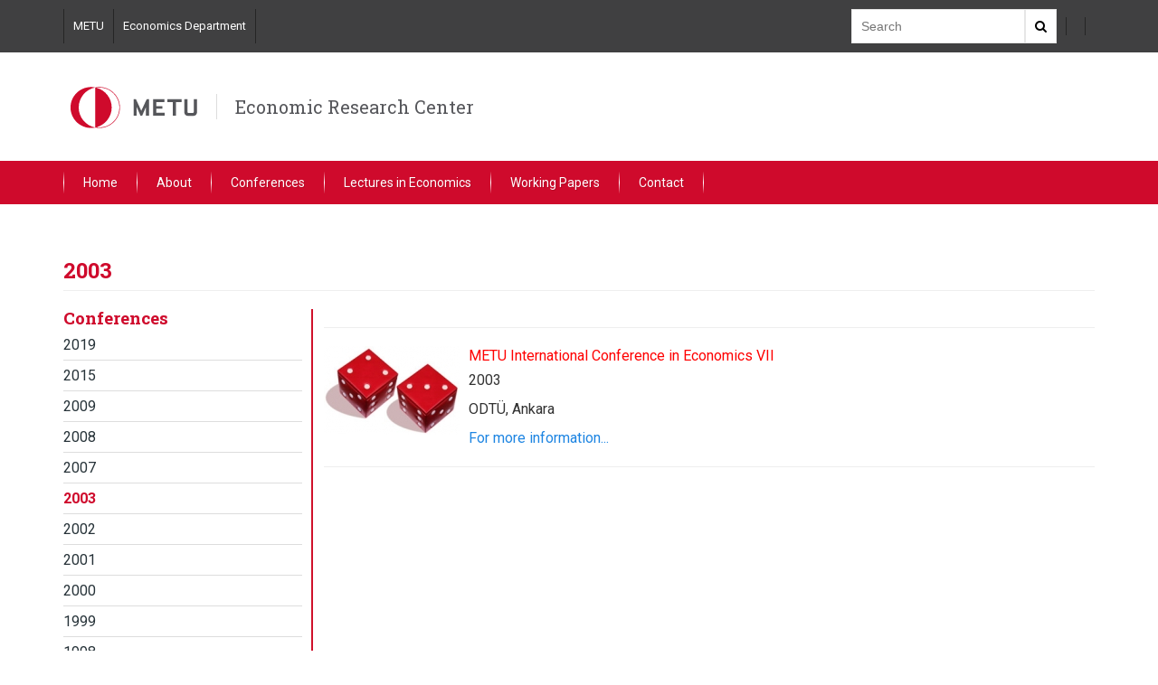

--- FILE ---
content_type: text/html; charset=utf-8
request_url: https://erc.metu.edu.tr/en/2003c
body_size: 4712
content:
<!DOCTYPE html>
<html lang="en" dir="ltr" prefix="content: http://purl.org/rss/1.0/modules/content/ dc: http://purl.org/dc/terms/ foaf: http://xmlns.com/foaf/0.1/ og: http://ogp.me/ns# rdfs: http://www.w3.org/2000/01/rdf-schema# sioc: http://rdfs.org/sioc/ns# sioct: http://rdfs.org/sioc/types# skos: http://www.w3.org/2004/02/skos/core# xsd: http://www.w3.org/2001/XMLSchema#">
<head>
  <link rel="profile" href="http://www.w3.org/1999/xhtml/vocab" />
  <meta name="viewport" content="width=device-width, initial-scale=1.0">
  <meta http-equiv="Content-Type" content="text/html; charset=utf-8" />
<meta name="Generator" content="Drupal 7 (http://drupal.org)" />
<link rel="canonical" href="/en/2003c" />
<link rel="shortlink" href="/en/node/66" />
<link rel="shortcut icon" href="https://erc.metu.edu.tr/sites/all/themes/birim2017/favicon.ico" type="image/vnd.microsoft.icon" />
  <title>2003 | Economic Research Center</title>
  <style>
@import url("https://erc.metu.edu.tr/modules/system/system.base.css?sni363");
</style>
<style>
@import url("https://erc.metu.edu.tr/sites/all/modules/calendar/css/calendar_multiday.css?sni363");
@import url("https://erc.metu.edu.tr/modules/field/theme/field.css?sni363");
@import url("https://erc.metu.edu.tr/modules/node/node.css?sni363");
@import url("https://erc.metu.edu.tr/sites/all/modules/views/css/views.css?sni363");
</style>
<style>
@import url("https://erc.metu.edu.tr/sites/all/modules/ctools/css/ctools.css?sni363");
@import url("https://erc.metu.edu.tr/sites/all/modules/panels/css/panels.css?sni363");
@import url("https://erc.metu.edu.tr/modules/locale/locale.css?sni363");
</style>
<link type="text/css" rel="stylesheet" href="https://cdn.jsdelivr.net/npm/bootstrap@3.3.7/dist/css/bootstrap.css" media="all" />
<link type="text/css" rel="stylesheet" href="https://cdn.jsdelivr.net/npm/@unicorn-fail/drupal-bootstrap-styles@0.0.2/dist/3.3.1/7.x-3.x/drupal-bootstrap.css" media="all" />
<style>
@import url("https://erc.metu.edu.tr/sites/all/themes/birim2017/css/bootstrap.min.css?sni363");
@import url("https://erc.metu.edu.tr/sites/all/themes/birim2017/css/ReadSpeakerColorSkin.css?sni363");
@import url("https://erc.metu.edu.tr/sites/all/themes/birim2017/css/font-awesome.min.css?sni363");
@import url("https://erc.metu.edu.tr/sites/all/themes/birim2017/assets/toolkit/styles/toolkit.css?sni363");
@import url("https://erc.metu.edu.tr/sites/all/themes/birim2017/css/custom.css?sni363");
</style>
  <link href="https://fonts.googleapis.com/css?family=Roboto+Slab:100,300,400,700|Roboto:100,100i,300,300i,400,400i,500,500i,700,700i,900,900i&subset=latin-ext" rel="stylesheet">
  <!-- HTML5 element support for IE6-8 -->
  <!--[if lt IE 9]>
    <script src="https://cdn.jsdelivr.net/html5shiv/3.7.3/html5shiv-printshiv.min.js"></script>
  <![endif]-->
  <script src="https://erc.metu.edu.tr/sites/all/modules/jquery_update/replace/jquery/2.2/jquery.min.js?v=2.2.4"></script>
<script src="https://erc.metu.edu.tr/misc/jquery-extend-3.4.0.js?v=2.2.4"></script>
<script src="https://erc.metu.edu.tr/misc/jquery-html-prefilter-3.5.0-backport.js?v=2.2.4"></script>
<script src="https://erc.metu.edu.tr/misc/jquery.once.js?v=1.2"></script>
<script src="https://erc.metu.edu.tr/misc/drupal.js?sni363"></script>
<script src="https://erc.metu.edu.tr/sites/all/modules/jquery_update/js/jquery_browser.js?v=0.0.1"></script>
<script src="https://cdn.jsdelivr.net/npm/bootstrap@3.3.7/dist/js/bootstrap.js"></script>
<script src="https://erc.metu.edu.tr/sites/all/themes/birim2017/assets/toolkit/scripts/toolkit.js?sni363"></script>
<script>jQuery.extend(Drupal.settings, {"basePath":"\/","pathPrefix":"en\/","setHasJsCookie":0,"ajaxPageState":{"theme":"birim2017","theme_token":"dbQKlAeHMLIjoaM4P1W_32HWOqQ89d9FF8dRURQ9ZuE","js":{"sites\/all\/themes\/bootstrap\/js\/bootstrap.js":1,"sites\/all\/modules\/jquery_update\/replace\/jquery\/2.2\/jquery.min.js":1,"misc\/jquery-extend-3.4.0.js":1,"misc\/jquery-html-prefilter-3.5.0-backport.js":1,"misc\/jquery.once.js":1,"misc\/drupal.js":1,"sites\/all\/modules\/jquery_update\/js\/jquery_browser.js":1,"https:\/\/cdn.jsdelivr.net\/npm\/bootstrap@3.3.7\/dist\/js\/bootstrap.js":1,"sites\/all\/themes\/birim2017\/assets\/toolkit\/scripts\/toolkit.js":1},"css":{"modules\/system\/system.base.css":1,"sites\/all\/modules\/calendar\/css\/calendar_multiday.css":1,"modules\/field\/theme\/field.css":1,"modules\/node\/node.css":1,"sites\/all\/modules\/views\/css\/views.css":1,"sites\/all\/modules\/ctools\/css\/ctools.css":1,"sites\/all\/modules\/panels\/css\/panels.css":1,"modules\/locale\/locale.css":1,"https:\/\/cdn.jsdelivr.net\/npm\/bootstrap@3.3.7\/dist\/css\/bootstrap.css":1,"https:\/\/cdn.jsdelivr.net\/npm\/@unicorn-fail\/drupal-bootstrap-styles@0.0.2\/dist\/3.3.1\/7.x-3.x\/drupal-bootstrap.css":1,"sites\/all\/themes\/birim2017\/css\/bootstrap.min.css":1,"sites\/all\/themes\/birim2017\/css\/ReadSpeakerColorSkin.css":1,"sites\/all\/themes\/birim2017\/css\/font-awesome.min.css":1,"sites\/all\/themes\/birim2017\/assets\/toolkit\/styles\/toolkit.css":1,"sites\/all\/themes\/birim2017\/css\/custom.css":1}},"bootstrap":{"anchorsFix":"0","anchorsSmoothScrolling":"0","formHasError":1,"popoverEnabled":1,"popoverOptions":{"animation":1,"html":0,"placement":"right","selector":"","trigger":"click","triggerAutoclose":1,"title":"","content":"","delay":0,"container":"body"},"tooltipEnabled":1,"tooltipOptions":{"animation":1,"html":0,"placement":"auto left","selector":"","trigger":"hover focus","delay":0,"container":"body"}}});</script>


</head>
<body class="html not-front not-logged-in no-sidebars page-node page-node- page-node-66 node-type-page i18n-en">
  <div id="skip-link">
    <a href="#main-content" class="element-invisible element-focusable">Skip to main content</a>
  </div>

<header class="header-menu dark-back">
	<div class="container">
	<div class="header-top">
		<div class="links">
        	<section id="block-menu-menu-top-navigation" class="block block-menu clearfix">

      
  <a href="http://metu.edu.tr" target="_blank">METU</a><a href="https://econ.metu.edu.tr/en">Economics Department</a>
</section>
		</div>
		<div class="search">
			<div class="search-box">
            	<form action="//www.google.com/cse" method="get">
                <input  type="hidden" name="cx" value="1234" />
     		    <input  type="hidden" name="ie" value="utf-8" />
				<input type="text" name="q" class="text-input" placeholder="Search" />
				<button class="search-button"><i class="fa fa-search" aria-hidden="true"></i></button>
                </form>
			</div>
		</div>
		<div class="lang">
        			</div>

		<div class="social">
					</div>
	</div><!--end header-top-->
    </div><!--end container-->
</header>

    <header class="header-menu" id="logo-header">
	<div class="container">
	<div class="header-middle">
		       		<a href="/en"><img src="/sites/all/themes/birim2017/assets/toolkit/images/odtu3.svg" /></a>
        		<span class="department-name"><a href="/en">Economic Research Center</a></span>
	</div><!--end header-middle-->
    </div><!--end container-->
</header>


<header class="header-menu red-back">
	<div class="container">
    	<nav id="menu">
    	 	<label for="tm" id="toggle-menu">Menu <span class="drop-icon">▾</span></label><input type="checkbox" id="tm"><ul class="main-menu clearfix"><li class="first leaf"><a href="/en">Home</a></li>
<li class="expanded"><a href="https://erc.metu.edu.tr/en/economic-research-center">About <label title="Toggle Drop-down" class="drop-icon" for="670">▾</label></a><input type="checkbox" id="670" class="tik"><ul class="sub-menu"><li class="first leaf"><a href="/en/economic-research-center">Economic Research Center</a></li>
<li class="last leaf"><a href="/en/executive-committee">Executive Committee</a></li>
</ul></li>
<li class="expanded active-trail active"><a href="https://erc.metu.edu.tr/en/2019c" class="active-trail">Conferences <label title="Toggle Drop-down" class="drop-icon" for="682">▾</label></a><input type="checkbox" id="682" class="tik"><ul class="sub-menu"><li class="first leaf"><a href="/en/2019c">2019</a></li>
<li class="leaf"><a href="/en/2015c">2015</a></li>
<li class="leaf"><a href="/en/2009c">2009</a></li>
<li class="leaf"><a href="/en/2008c">2008</a></li>
<li class="leaf"><a href="/en/2007c">2007</a></li>
<li class="leaf active-trail active"><a href="/en/2003c" class="active-trail active-trail active">2003</a></li>
<li class="leaf"><a href="/en/2002c">2002</a></li>
<li class="leaf"><a href="/en/2001c">2001</a></li>
<li class="leaf"><a href="/en/2000c">2000</a></li>
<li class="leaf"><a href="/en/1999c">1999</a></li>
<li class="leaf"><a href="/en/1998c">1998</a></li>
<li class="last leaf"><a href="/en/1997c">1997</a></li>
</ul></li>
<li class="expanded"><a href="https://erc.metu.edu.tr/en/2005le">Lectures in Economics <label title="Toggle Drop-down" class="drop-icon" for="675">▾</label></a><input type="checkbox" id="675" class="tik"><ul class="sub-menu"><li class="first leaf"><a href="/en/2005le">2005</a></li>
<li class="leaf"><a href="/en/2004le">2004</a></li>
<li class="leaf"><a href="/en/2003le">2003</a></li>
<li class="leaf"><a href="/en/2002le">2002</a></li>
<li class="leaf"><a href="/en/2000le">2000</a></li>
<li class="last leaf"><a href="/en/1999le">1999</a></li>
</ul></li>
<li class="expanded"><a href="https://erc.metu.edu.tr/en/2024wp">Working Papers <label title="Toggle Drop-down" class="drop-icon" for="645">▾</label></a><input type="checkbox" id="645" class="tik"><ul class="sub-menu"><li class="first leaf"><a href="/en/2025">2025</a></li>
<li class="leaf"><a href="/en/2024wp">2024</a></li>
<li class="leaf"><a href="/en/2023wp">2023</a></li>
<li class="leaf"><a href="/en/2022wp">2022</a></li>
<li class="leaf"><a href="/en/2021wp">2021</a></li>
<li class="leaf"><a href="/en/2020wp">2020</a></li>
<li class="leaf"><a href="/en/2019wp">2019</a></li>
<li class="leaf"><a href="/en/2018wp">2018</a></li>
<li class="leaf"><a href="/en/2017wp">2017</a></li>
<li class="leaf"><a href="/en/2016wp">2016</a></li>
<li class="leaf"><a href="/en/2015wp">2015</a></li>
<li class="leaf"><a href="/en/2014wp">2014</a></li>
<li class="leaf"><a href="/en/2013wp">2013</a></li>
<li class="leaf"><a href="/en/2012wp">2012</a></li>
<li class="leaf"><a href="/en/2011wp">2011</a></li>
<li class="leaf"><a href="/en/2010wp">2010</a></li>
<li class="leaf"><a href="/en/2009wp">2009</a></li>
<li class="leaf"><a href="/en/2008wp">2008</a></li>
<li class="leaf"><a href="/en/2007wp">2007</a></li>
<li class="leaf"><a href="/en/2006wp">2006</a></li>
<li class="leaf"><a href="/en/2005wp">2005</a></li>
<li class="leaf"><a href="/en/2004wp">2004</a></li>
<li class="leaf"><a href="/en/2003wp">2003</a></li>
<li class="leaf"><a href="/en/2002wp">2002</a></li>
<li class="leaf"><a href="/en/2001wp">2001</a></li>
<li class="leaf"><a href="/en/2000wp">2000</a></li>
<li class="leaf"><a href="/en/1999wp">1999</a></li>
<li class="leaf"><a href="/en/1998wp">1998</a></li>
<li class="leaf"><a href="/en/1997wp">1997</a></li>
<li class="last leaf"><a href="/en/1996wp">1996</a></li>
</ul></li>
<li class="last collapsed"><a href="https://erc.metu.edu.tr/en/contact-information">Contact</a></li>
</ul>        </nav>
	</div><!--end container-->
</header>

<div class="main-container container">
  <div class="row">

    
    <section class="col-sm-12">
                  <a id="main-content"></a>
                    <h2 class="page-header">2003</h2>
                                                        
        <div class="region region-content">
    <section id="block-system-main" class="block block-system clearfix">

      
  <div >
	     <div class="row">
      <div class="col-md-3">
          <div class="left-list-menu visible-md visible-lg">
              <div class="panel-pane pane-menu-tree pane-main-menu"  >
  
        <h3 class="pane-title">
      Conferences    </h3>
    
  
  <div class="pane-content">
    <div class="menu-block-wrapper menu-block-ctools-main-menu-1 menu-name-main-menu parent-mlid-0 menu-level-2">
  <ul class="list-bulletless"><li class="first leaf menu-mlid-696"><a href="/en/2019c">2019</a></li>
<li class="leaf menu-mlid-683"><a href="/en/2015c">2015</a></li>
<li class="leaf menu-mlid-684"><a href="/en/2009c">2009</a></li>
<li class="leaf menu-mlid-693"><a href="/en/2008c">2008</a></li>
<li class="leaf menu-mlid-692"><a href="/en/2007c">2007</a></li>
<li class="leaf active-trail active menu-mlid-691 active"><a href="/en/2003c" class="active-trail active">2003</a></li>
<li class="leaf menu-mlid-690"><a href="/en/2002c">2002</a></li>
<li class="leaf menu-mlid-689"><a href="/en/2001c">2001</a></li>
<li class="leaf menu-mlid-688"><a href="/en/2000c">2000</a></li>
<li class="leaf menu-mlid-687"><a href="/en/1999c">1999</a></li>
<li class="leaf menu-mlid-686"><a href="/en/1998c">1998</a></li>
<li class="last leaf menu-mlid-685"><a href="/en/1997c">1997</a></li>
</ul></div>
  </div>

  
  </div>
          </div>
                      <div class="details">
                  <div class="panel-pane pane-block pane-block-2"  >
  
      
  
  <div class="pane-content">
    <div class="share-links">
<div class="fb-share-button" data-href="/en/2003c" data-layout="button" data-size="small" data-mobile-iframe="true"><a class="fb-xfbml-parse-ignore" target="_blank" href="https://www.facebook.com/sharer/sharer.php?u=https%253A%252F%252Fdevelopers.facebook.com%252Fdocs%252Fplugins%252F%26amp%3Bsrc%3Dsdkpreparse">Share</a></div>
<a class="twitter-share-button"
  href="https%3A%2F%2Ftwitter.com%2Fshare"
  data-url="http://erc.metu.edu.tr/en/2003c"
  data-via="metu_odtu">
Tweet
</a>
</div>  </div>

  
  </div>
<div class="panel-separator"></div><div class="panel-pane pane-node-updated"  >
  
        <h5 class="pane-title">
      Last Updated:    </h5>
    
  
  <div class="pane-content">
    26/01/2019 - 17:10  </div>

  
  </div>
            </div>
            <div style="clear:both"></div>
    	          
      </div><!--end col-md-3-->
        	<div id="maincontent">
        <div class="col-md-9">
            <div class="panel-pane pane-block pane-locale-language"  >
  
      
  
  <div class="pane-content">
    <ul class="language-switcher-locale-url"><li class="en first active"><a href="/en/2003c" class="language-link active" xml:lang="en">English</a></li>
<li class="tr last"><span class="language-link locale-untranslated" xml:lang="tr">Türkçe</span></li>
</ul>  </div>

  
  </div>
<div class="panel-separator"></div><div class="panel-pane pane-block pane-block-3"  >
  
      
  
  <div class="pane-content">
    
<div id="readspeaker_button1" class="rs_skip rsbtn_colorskin rs_preserve">
    <a rel="nofollow" class="rsbtn_play" accesskey="L" title="Listen to this page with ReadSpeaker" href="https://app-as.readspeaker.com/cgi-bin/rsent?customerid=8839&amp;lang=en_uk&amp;readid=maincontent&amp;url=http%3A%2F%2Ferc.metu.edu.tr%2Fen%2F2003c">
        <span class="rsbtn_left rspart"><span class="rsbtn_text"><span>Listen</span></span></span>
        <span class="rsbtn_right rsimg rsplay rspart"></span>
    </a>
</div>  </div>

  
  </div>
<div class="panel-separator"></div><div class="panel-pane pane-entity-field pane-node-body"  >
  
      
  
  <div class="pane-content">
    <div class="field field-name-body field-type-text-with-summary field-label-hidden"><div class="field-items"><div class="field-item even" property="content:encoded"><hr />
<div class="media">
<div class="media-left"><img src="/en/system/files/imgs/conferences/2003_1_0.jpg" style="width: 150px;" class="media-object" /></div>
<div class="media-body">
<p class="media-heading"><span style="color: #ff0000;">METU International Conference in Economics VII</span></p>
<p><span style="color: #333333;">2003</span></p>
<p><span style="color: #333333;">ODTÜ, Ankara</span></p>
<p><a href="https://erc.metu.edu.tr/en/metu-international-conference-economics-vii" target="_blank">For more information...</a></p>
</div>
</div>
<hr />
</div></div></div>  </div>

  
  </div>
        </div><!--end col-md-9-->
        </div><!--end main-content-->
        </div><!--end row-->
    
    

</div><!--end basc-page-->
<div style="clear:both"></div>



</section>
  </div>
    </section>

    
  </div>
</div>

  <div class="bottom-footer">
      <div class="region region-footer">
    <section id="block-block-1" class="block block-block clearfix">

      
  <p><span>Economic Research Center,&nbsp;</span><span>Middle East Technical University,&nbsp;</span><span>Ankara 06531 Turkey</span></p>

</section>
  </div>
  </div>
  <script src="https://erc.metu.edu.tr/sites/all/themes/bootstrap/js/bootstrap.js?sni363"></script>
  
<div id="fb-root"></div>
<script>(function(d, s, id) {
  var js, fjs = d.getElementsByTagName(s)[0];
  if (d.getElementById(id)) return;
  js = d.createElement(s); js.id = id;
  js.src = "//connect.facebook.net/en_GB/sdk.js#xfbml=1&version=v2.8";
  fjs.parentNode.insertBefore(js, fjs);
}(document, 'script', 'facebook-jssdk'));</script>


<script>window.twttr = (function(d, s, id) {
  var js, fjs = d.getElementsByTagName(s)[0],
    t = window.twttr || {};
  if (d.getElementById(id)) return t;
  js = d.createElement(s);
  js.id = id;
  js.src = "https://platform.twitter.com/widgets.js";
  fjs.parentNode.insertBefore(js, fjs);

  t._e = [];
  t.ready = function(f) {
    t._e.push(f);
  };

  return t;
}(document, "script", "twitter-wjs"));</script>  
</body>
</html>


--- FILE ---
content_type: text/css
request_url: https://erc.metu.edu.tr/sites/all/themes/birim2017/css/ReadSpeakerColorSkin.css?sni363
body_size: 1994
content:


.rsbtn_colorskin {
	position: relative;
	font-family: Arial, Helvetica, sans-serif;
	font-size: 14px;
	line-height: 1.3em;
	float: left;
	/* border: 1px solid #a5a5a5; */
	background: #e2e1df;
  /*
   * Add rounded corners to supported browsers
   */
	-moz-border-radius: 3px;
	border-radius: 6px;
	padding-top: 3px;
	padding-bottom: 3px;
}

/************************************************ GENERAL CLASSES */
#readspeaker_button1, .rs_preserve {
	padding-right:0;
}
#readspeaker_button1{
	margin:0;
}

#readspeaker_button1 .rsbtn_play {
    margin-top: 0!important;
    margin-bottom: 0!important;
}

/**
 * These are a couple of classes that apply to many object or redefine
elements
 */
.rsbtn_colorskin a, .rsbtn_colorskin span {
	position: relative;
	display: block;
	text-decoration: none;
	/* color: #fff; */
	/* font-weight: 700; */
}

/**
 * Use the predefined CSS sprite for all graphical elements.
 */
.rsbtn_colorskin .rsimg {
	background: transparent url(ReadSpeakerColorSkin.png) no-repeat scroll 0 0;
}

/**
 * All the player elements should float.
 */
.rsbtn_colorskin .rspart {
	float: left;
	margin-left: 2px;
}

.rsbtn_colorskin .rsdefloat {
	clear: both;
}

/**
 * This goes for all buttons
 */
.rsbtn_colorskin .rspart.rsbutton {
	background-color: #444444;
	width: 18px;
	height: 18px;

  /*
   * Add rounded corners to supported browsers
   */
	-moz-border-radius: 5px;
	border-radius: 5px;

	/**
	 * This is just to make the rollover effect a little smoother.
	 */
	-moz-transition: background-color .2s ease;
	-webkit-transition: background-color .2s ease;
	-o-transition: background-color .2s ease;
	transition: background-color .2s ease;
}

/**
 * Add a subtle rollover effect to the buttons.
 */
.rsbtn_colorskin .rspart.rsbutton:hover {
	background-color: #ccc;
}

/**
 * Hide all text labels. They will still be visible to non-CSS browsers
 */
.rsbtn_colorskin .rspart .rsbtn_btnlabel {
	display: none;
}

/************************************************ PLAYER BOX */
.rsbtn_colorskin .rsbtn_box {
	margin: 1px;
}

/************************************************ LISTEN BUTTON + ICON */
.rsbtn_colorskin .rsbtn_play {
	float: left;
	margin: 1px 0;
}

.rsbtn_colorskin .rsbtn_left .rsbtn_text {
	background: transparent url(rs_button.png) no-repeat scroll 0 -641px;
	padding-left: 20px;
	/* color: #fff; */
}

.rsbtn_colorskin .rsbtn_left.rspart {
	background: none;
}

/************************************************ EXPANDING AREA */
.rsbtn_colorskin .rsbtn_exp.rsimg.rspart {
	background: none;
	float: left;
	display: none;
}

/**
 * We want the expanding area to be visible only when the player
 * is expanded, hence the .rsexpanded class.
 */
.rsbtn_colorskin.rsexpanded .rsbtn_exp.rsimg {
	display: block;
}

/************************************************ PLAY/PAUSE BUTTON */
.rsbtn_colorskin .rsbtn_pause {
	background-position: -18px -18px;
}

.rsbtn_colorskin.rspaused .rsbtn_pause,
.rsbtn_colorskin.rsstopped .rsbtn_pause {
	background-position: -18px 0px;
}

/************************************************ STOP BUTTON */
.rsbtn_colorskin .rsbtn_stop {
	background-position: -18px -36px;
}

/************************************************ PROGRESS CONTAINER */
.rsbtn_colorskin .rsbtn_progress_container {
	/* border: 1px solid #000; */
	background-color: #ffffff;
	width: 50px;
	height: 11px;
	border: 1px solid #a9a6a6;
	margin-top: 4px;
	margin-left: 6px;
	background-image: none;
  /*
   * Add rounded corners to supported browsers
   */
	border-radius: 20px;
}

/************************************************ PROGRESS DRAG HANDLE */
.rsbtn_colorskin .rsbtn_progress_handle.rsimg {
	position: absolute;
	background-color: #404041;
	/* top: -3px; */
	left: -3px;
	width: 10px;
	height: 10px;
	background-image: none;
	border-radius: 15px;
	border: 1px solid #a9a6a6;
}

/************************************************ PROGRESS BAR */
.rsbtn_colorskin .rsbtn_progress_played {
	position: absolute;
	height: 100%;
	background-color: #ccc;
	background-image: none;
}

/************************************************ VOLUME BUTTON */
.rsbtn_colorskin .rsbtn_volume {
	margin-left: 4px;
	background-position: -18px -54px;
}

/************************************************ VOLUME SLIDER CONTAINER */
.rsbtn_colorskin .rsbtn_volume_container {
	position: absolute;
	display: none;
	top: 100%;
	width: 16px;
	height: 40px;
	border: 1px solid #000;
	background: #fff;
}

/************************************************ VOLUME SLIDER SLIDER
AREA */
.rsbtn_colorskin .rsbtn_volume_slider {
	width: 6px;
	height: 30px;
	margin: 5px;
	background: #ccc;
}

/************************************************ VOLUME SLIDER SLIDE
HANDLE */
.rsbtn_colorskin .rsbtn_volume_handle.rsimg {
	position: absolute;
	top: -3px;
	left: -3px;
	width: 12px;
	height: 6px;
	background: #000;
}

/************************************************ DOWNLOAD BUTTON */
.rsbtn_colorskin .rsbtn_dl {
	background-position: -18px -72px;
}

/************************************************ SETTINGS BUTTON */
.rsbtn_colorskin .rsbtn_settings {
	background-position: -18px -90px;
}

/************************************************ CLOSE BUTTON */
.rsbtn_colorskin .rsbtn_closer {
	margin-left: 2px;
	background-position: -18px -108px;
}

/************************************************ POPUP BUTTON */
/**
 * This is the style of the listen button that popups when the user
 * makes a text selection on the page.
 */
.rsbtn_colorskin.rspopup {
	position: absolute;
	background: #fff;
	border: 1px solid #555;
	box-shadow: 0 0 5px #777;
	display: none;
}

/************************************************ POWERED BY READSPEAKER */
.rsbtn_colorskin .rsbtn_powered {
	position: absolute;
	display: none;
	right: -18px;
	top: 20px;
	height: 10px;
	z-index: 110;
	color: #999;
	font-family: "Lucida Grande", "Lucida Sans", "Lucida", sans-serif;
	font-weight: normal;
	font-style: normal;
	line-height: 10px;
	font-size: 10px;
	background: none;
	cursor: pointer;
}

.rsbtn_colorskin .rsbtn_powered a, .rsbtn_colorskin .rsbtn_powered span {
	font-family: "Lucida Grande", "Lucida Sans", "Lucida", sans-serif;
	font-weight: normal;
	font-style: normal;
	line-height: 10px;
	font-size: 10px;
	display: inline;
}

.rsbtn_colorskin .rsbtn_powered .rsbtn_btnlabel {
	display: inline;
}

.rsbtn_colorskin .rsbtn_powered .rsbtn_btnlabel a span.rsbtn_label_read {
	color: #e60;
}
/* readspeaker */

#readspeaker_button1{border: 1px solid #a5a5a5;; display:
inline-block;width:initial!important;clear: both;padding-right:6px;}

.rsbtn_colorskin .rsbtn_powered .rsbtn_btnlabel a span.rsbtn_label_speaker {
	color: #33a;
}

.rsbtn_colorskin .rsbtn_powered .rsbtn_btnlabel a
span.rsbtn_label_icon.rsimg {
	position: relative;
	top: 1px;
	width: 11px;
	height: 9px;
	margin-left: 2px;
	padding-right: 11px;
	background-position: -137px -490px;
}

.rsbtn_colorskin.rs_whitelogo .rsbtn_powered,
.rsbtn_colorskin.rs_whitelogo .rsbtn_powered .rsbtn_btnlabel a
span.rsbtn_label_read,
.rsbtn_colorskin.rs_whitelogo .rsbtn_powered .rsbtn_btnlabel a
span.rsbtn_label_speaker {
	color: #fff;
}

.rsbtn_colorskin.rs_whitelogo .rsbtn_powered .rsbtn_btnlabel a
span.rsbtn_label_icon.rsimg {
	background-position: -285px -490px;
}

.rsbtn_colorskin.rs_blacklogo .rsbtn_powered,
.rsbtn_colorskin.rs_blacklogo .rsbtn_powered .rsbtn_btnlabel a
span.rsbtn_label_read,
.rsbtn_colorskin.rs_blacklogo .rsbtn_powered .rsbtn_btnlabel a
span.rsbtn_label_speaker {
	color: #000;
}

.rsbtn_colorskin.rs_blacklogo .rsbtn_powered .rsbtn_btnlabel a
span.rsbtn_label_icon.rsimg {
	background-position: -433px -490px;
}

/* About-page link */
.rsbtn_colorskin a.rsbtn_abouthelp {
	background: url(ReadSpeakerColorSkin.png) no-repeat scroll -20px -128px
transparent;
	background-color: #000;
	border-radius: 7px;
	transition: background-color 0.2s ease 0s;
	height: 14px;
	width: 14px;
	float: left;
	margin: 3px 1px 1px;
}

.rsbtn_colorskin a.rsbtn_abouthelp:hover {
	background-color: #ccc;
}
.rsbtn_colorskin a.rsbtn_abouthelp span {
	display: none;
}



--- FILE ---
content_type: text/css
request_url: https://erc.metu.edu.tr/sites/all/themes/birim2017/css/custom.css?sni363
body_size: 1732
content:
.header-menu .social a {
padding: inherit;
line-height: 30px;
}

body{
color:#000;
}

* {
outline: none;
}

hr{
border-color:#eee;
}


.content .row ~ .row{
margin-top:20px;
}

.font-bold{
font-weight: bold;
}

/*.header-menu .main-nav a{
font-weight:700;
}

.header-menu .main-nav li {
padding: 15px 20px;
}*/

.header-menu .department-name a{
  color: inherit;
}
.vertical-align {
    display: flex;
    align-items: center;
}

.header-menu.red-back{
margin-bottom: 20px;
}

.panel-separator{
clear: both;
/*margin-bottom:20px;*/
}

.front .panel-separator{
margin-bottom: 20px !important;
}


/* node body */
.pane-node-body{
margin-bottom:20px;	
}

/* updated date */
.pane-node-updated .pane-title{
display: inline-block;
}

.pane-node-updated .pane-content{
display: inline-block;
font-size: 14px;
color:#666;
}

/* readspeaker */

.pane-block-3{
position: absolute;
right: 15px;
top: -60px;
}

/* lang switcher*/

.language-switcher-locale-url{
padding: 0px;
position: absolute;
right: 95px;
top:-57px;
text-align:right;
}

/*disable readspeaker*/
#readspeaker_button1{
  display: none;
}

.language-switcher-locale-url{
  right: 15px;
}

/*.col-md-12 .col-md-9 .language-switcher-locale-url{
top:-55px;
}

.node-type-webform .language-switcher-locale-url{
top:-50px;
}
*/
.language-switcher-locale-url li{
display: inline-block;
}

.language-switcher-locale-url a.active,
.language-switcher-locale-url .language-link.locale-untranslated{
display:none;
}


/* slider */
.main-page-slider{
position: relative;
/*margin-bottom:20px;*/
}


.main-page-slider:hover .views-slideshow-controls-top,
.main-page-slider:hover .views-slideshow-controls-bottom{
visibility: visible;
display: block;
opacity:1;
transition:opacity 0.5s;
}

.views-slideshow-controls-top{
position: absolute;
top:50%;
z-index:100;
width: 100%;
visibility:hidden;
opacity:0;
}

.views-slideshow-controls-bottom{
position: relative;
visibility:hidden;
opacity:0;
}


.views-slideshow-controls-text-pause a,
.views-slideshow-controls-text-previous a,
.views-slideshow-controls-text-next a{
text-indent: -9999px; 
position: absolute;
width: 0; 
height: 0; 
}


.views-slideshow-controls-text-next a{
border-top: 10px solid transparent;
border-bottom: 10px solid transparent;
border-left: 15px solid rgba(255,255,255,0.9);
right:20px;  
cursor:default;
}

.views-slideshow-controls-text-previous a{
border-top: 10px solid transparent;
border-bottom: 10px solid transparent; 
border-right:15px solid rgba(255,255,255,0.9);
left:20px; 
cursor:default;
}

.views-slideshow-controls-bottom .widget_pager{
position: absolute;
top:-50px;
right:49%;
z-index: 9;
}

.views-slideshow-controls-bottom .views-slideshow-pager-field-item{
border:2px solid #fff;
box-shadow: 0px 0px 10px #999;
margin:2px;
text-indent:-9999px;
width:16px;
height:16px;
border-radius:10px;
display: inline-block; 
}

.views-slideshow-controls-bottom .views-slideshow-pager-field-item:hover{
background:#d0112b;
border:2px solid #d0112b;
}

.views-slideshow-controls-bottom .views-slideshow-pager-field-item.active{
background: #fff;
border:2px solid #fff;
}

/* submenu*/
.left-list-menu h3{
margin-top: 0px;
}

/*taxonomy*/
.announcement-category{
color: rgb(207, 10, 44);
}


/*gallery*/
.field-name-field-gallery-upload-images .field-item{
margin: 5px;
overflow: hidden;
float: left;
border:1px solid #eee;
}

.pane-node-field-gallery-upload-images{
overflow: hidden;
}

/*webform*/
.node-type-webform .field-type-text-long{
margin-bottom: 20px;
}

/*tüm duyurular*/
.page-tum-duyurular .modal-head a,
.page-tum-haberler .modal-head a{
display:none;	
}

.details{
clear:both;	
}

video{
box-shadow: 0px 0px 5px #ccc;
}

video:hover{
box-shadow: 0px 0px 5px #efefef;
transition:box-shadow 1s;
}

/*sharelinks*/
.share-links .fb_iframe_widget, .share-links .fb_iframe_widget span{
vertical-align: top !important;
}

/*solmenü girdi*/
.left-list-menu .sub-menu{
padding-left: 15px;
/*font-size: 14px;*/
}
.left-list-menu input[type="checkbox"]{
display: none;
}

.field-label-hidden.field-name-field-category{
display:none;	
}

h3.pane-title a{
color: #cf0a2c;	
}

h2.page-header a{
color:#1e85e2;
font-weight:500;
}

/*quick links on sidebaar*/
.pane-menu-quick-links .expanded{
border: none;
}

.pane-menu-quick-links a.nolink{
font-weight: 700;
padding-bottom:5px;
display: inline-block;
}

.pane-menu-tree ~ .pane-menu-tree{
margin-top:20px;
}

.pane-menu-quick-links a{
color:#263238;
}

.main-container .pane-menu-quick-links ul li{
padding: 7px 0;
line-height: 1.2;
border-bottom: 1px solid #ddd;
}

.main-container  .pane-menu-quick-links .expanded{
border: none;
}

.feedback{
bottom: 0px;
right: 10px;
position: fixed;
width: 132px;
height: 32px;
line-height:32px;
z-index: 999;
background: #68bc39;
color:#fff;
text-align: center;
font-size: 14px;
font-weight:bold;
}

.feedback a{
color:#fff;
text-shadow: 1px 1px 1px #333;
display: inline-block;
}

.feedback a:hover{
text-decoration: none;
color:#fff;
}

.mibew-chat-wrapper{
  position: relative;
  z-index: 999;
}


/* mobile */
@media(max-width:767px){
.views-slideshow-controls-bottom .widget_pager{
text-align: center;
position: relative;
top:-50px;
right:inherit !important;
left:inherit !important;
}

.views-slideshow-controls-bottom .views-slideshow-pager-field-item{
width:14px;
height:14px;
}

.views-slideshow-controls-bottom {
  height: 0px;
}

.header-menu .header-middle .department-name {
    font-size: 14px;
}

}